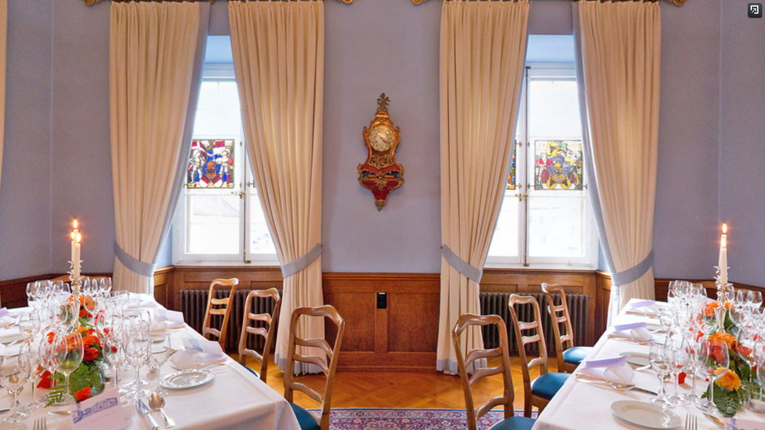

--- FILE ---
content_type: text/html; charset=UTF-8
request_url: https://plugins.lunchgate.ch/pano/embed.php?pano_id=871&w=auto&h=auto
body_size: 458
content:
<!DOCTYPE html>
<html>
<head>
    <meta charset="utf-8">
    <link rel="canonical" href="https://www.lunchgate.ch/restaurant/zunfthaus-zur-meisen"/>    <title>Panorama | Lunchgate | Zunfthaus zur Meisen</title>
    <script src="/panoplayer/swfkrpano.js"></script>
    <script>
        function krpano() {
            return document.getElementById("pano-player");
        }

        function goMobile() {
            profileid = '702';

            url = "https://plugins.lunchgate.ch/pano/mobilepano.php?name=zunfthaus-zur-meisen";
            window.open(url);

        }
    </script>


</head>
<body style="padding:0;margin:0;background:#FFF">
<div id="krpanoDIV" ><noscript></noscript></div><script type="text/javascript">
        var width = "auto";
        if (width == "auto") {
            width = window.innerWidth;
        }
        var height = "auto";
        if (height == "auto") {
            height = window.innerHeight;
        }
        var swf = createswf("/panoplayer/krpano.swf","pano-player",width,height,"#EEEEEE");pano = 702;swf.addVariable("xml","/pano/xml.php?pano_id=871");swf.useHTML5("prefer");swf.embed("krpanoDIV");</script></body>
</html>

--- FILE ---
content_type: text/javascript
request_url: https://plugins.lunchgate.ch/panoplayer/krpanoiphone.license.js
body_size: 972
content:
// krpano javascript viewer license
krpanoreg="Nemuk AG";
krpanokey=[107,80,9,282,21,149,48,226,47,146,-53,127,-29,126,-19,111,-28,117,-47,184,-9,145,-26,208,17,123,-14,110,11,124,11,80,-25,166,17,136,-5,145,-15,183,9,112,-47,124,1,56,-60,180,2,106,-20,162,4,154,48,181,-7,224,-19,137,-2,247,13,78,-24,132,-25,203,-16,224,-2,296,50,198,-41,100,28,116,20,143,9,103,25,248,51,145,-2,216,-5,251,-16,46,-16,232,36,114,-13,279,78,158,36,214,-37,216,44,177,-5,136,6,216,56,171,29,205,-12,146,51,163,-14,254,37,195,-48,159,68,157,47,122,17,185,-15,282,61,138,-2,257,-21,167,-31,46,-75,191,8,117,15,93,17,251,76,181,12,247,48,193,11,151,50,132,-13,189,22,173,-1,262,51,154,-2,254,8,233,41,153,44,155,3,153,-6,217,24,203,18,256,47,219,28,210,18,155,11,152,-5,182,15,234,30,139,-11,244,-7,233,32,238,41,167,52,138,-4,187,17,169,-6,281,57,126,-6,307,45,154,7,208,85,144,30,216,82,194,73,208,74,212,54,246,59,155,-13,137,11,175,-17,185,0,237,55,177,30,174,-14,209,2,271,28,150,70,136,10,175,-2,231,67,206,38,250,80,201,57,193,5,147,29,182,42,160,19,206,18,220,37,235,55,234,64,168,46,150,30,190,54,159,33,167,-23,241,27,204,23,225,34,258,40,64,-17,238,63,159,25,178,28,267,56,147,-6,278,75,175,24,191,45,123,1,216,33,118,-4,222,-19,302,72,183,30,245,49,138,43,179,81,189,65,154,33,178,17,279,54,139,-7,213,-13,205,38,130,20,219,39,133,17,286,84,147,1,264,43,217,37,122,-10,158,-14,203,35,162,-1,290,50,134,-15,254,10,232,50,111,19,174,-6,242,56,115,-10,244,43,229,45,239,48,172,8,165,15,149,11,167,-18,220,46,200,13,277,62,190,50,235,71,72,-10,244,74,143,49,155,10,207,-7,228,-4,300,79,224,69,152,60,109,24,172,1,223,48,220,51,227,72,181,23,255,52,90,20,192,45,194,43,177,37,144,-17,281,62,202,34,234,33,162,41,156,18,124,-23,186,-12,269,59,166,3,304,48,176,26,127,4,225,81,134,13,177,10,279,63,201,69,173,4,209,11,167,38,173,24,213,70,114,-21,228,-3,263,57,155,-8,298,68,95,12,196,41,161,21,160,5,217,42,234,52,180,-14,232,-2,190,55,150,41,189,28,192,44,180,5,290,55,172,28,197,-6,182,57,164,28,182,42,202,68,118,1,242,23,247,8,243,66,86,5,178,-13,197,22,237,52,180,44,247,59,227,67,154,-11,117,-11,236,45,211,71,186,64,181,53,242,79,181,22,205,17,175,30,199,85,189,66,162,57,246,68,190,59,172,7,245,21,144,41,173,41,142,-10,201,10,246,35,252,66,167,0,237,19,162,21,150,-4,278,87,127,16,261,37,208,48,182,-4,280,52,67,-21,252,80,116,-14,227,43,163,1,266,62,191,29,171,5,154,17,163,-5,194,-14,215,27,177,10,284,68,234,74,216,73,145,48,153,46,162,23,198,26,236,47,209,31,238,55,203,51,113,20,189,53,154,28,180,14,176,-17,265,41,176,-4,212,-1,158,-2,196,33,207,58,96,-13,277,38,163,3,257,20,219,37,177,60,170,72,125,12,172,8,251,63,197,38,200,13,201,20,194,48,122,15,163,7,235,32,228,45,224,71,192,36,211,17,131,-21,231,54,99,-25,215,19,230,35,142,-13,248,7,213,-12,129,-11,226,-19,118];


--- FILE ---
content_type: text/xml;charset=UTF-8
request_url: https://plugins.lunchgate.ch/pano/xml.php?pano_id=871
body_size: 1057
content:
<krpano version="1.16.8" actionintervalbase="frame" onstart="qtvrcursor();" >
  <view hlookat="0" vlookat="0" fov="55" fovmin="55" fovmax="55" fisheye="0" limitview="range" vlookatmin="-65" vlookatmax="+65" />
	<autorotate enabled="true" waittime="0.5" accel="1.5" speed="-3" horizon="3" tofov="55" />
	<preview type="CUBESTRIP" url="https://pano.lunchgate.ch/871/preview.jpg" />
	<image type="CUBE" multires="true" tilesize="1000">
		<level tiledimagewidth="1000" tiledimageheight="1000">
			<left  url="https://pano.lunchgate.ch/871/screen_l.jpg" />
			<front url="https://pano.lunchgate.ch/871/screen_f.jpg" />
			<right url="https://pano.lunchgate.ch/871/screen_r.jpg" />
			<back  url="https://pano.lunchgate.ch/871/screen_b.jpg" />
			<up    url="https://pano.lunchgate.ch/871/screen_u.jpg" />
			<down  url="https://pano.lunchgate.ch/871/screen_d.jpg" />
		</level>
		<mobile>
			<left  url="https://pano.lunchgate.ch/871/mobile_l.jpg" />
			<front url="https://pano.lunchgate.ch/871/mobile_f.jpg" />
			<right url="https://pano.lunchgate.ch/871/mobile_r.jpg" />
			<back  url="https://pano.lunchgate.ch/871/mobile_b.jpg" />
			<up    url="https://pano.lunchgate.ch/871/mobile_u.jpg" />
			<down  url="https://pano.lunchgate.ch/871/mobile_d.jpg" />
		</mobile>
		<tablet>
			<left  url="https://pano.lunchgate.ch/871/tablet_l.jpg" />
			<front url="https://pano.lunchgate.ch/871/tablet_f.jpg" />
			<right url="https://pano.lunchgate.ch/871/tablet_r.jpg" />
			<back  url="https://pano.lunchgate.ch/871/tablet_b.jpg" />
			<up    url="https://pano.lunchgate.ch/871/tablet_u.jpg" />
			<down  url="https://pano.lunchgate.ch/871/tablet_d.jpg" />
		</tablet>
	</image>
	<action name="qtvrcursor">
		set(control.mousetype, moveto);
		set(cursors.url,  /panoplayer/qtvr-cursors.png);
		set(cursors.type, 8way);
		set(cursors.move,       0|0|16|16);
		set(cursors.drag,      16|0|16|16);
		set(cursors.arrow_u,   32|0|16|16);
		set(cursors.arrow_d,   48|0|16|16);
		set(cursors.arrow_l,   64|0|16|16);
		set(cursors.arrow_r,   80|0|16|16);
		set(cursors.arrow_lu,  96|0|16|16);
		set(cursors.arrow_ru, 112|0|16|16);
		set(cursors.arrow_rd, 128|0|16|16);
		set(cursors.arrow_ld, 144|0|16|16);
        set(control.usercontrol, all);
	</action>
	<plugin name="fs2" url="/panoplayer/fsb.png" align="righttop" x="0" y="0" onclick="js( goMobile() );" devices="html5"/>
	<plugin name="fs" url="/panoplayer/fsb.png" align="righttop" x="0" y="0" onclick="set(fullscreen,true);"  onover="tween(scale, 1.2,0.2);"  onout ="tween(scale, 1,0.2);" devices="flash"/>
  <plugin name="copyright" url="/panoplayer/textfield.swf" html="[p]©2026 Lunchgate[/p]" css="p{color:#FFFFFF; font-family:Arial; font-size:12; margin-left:3; margin-right:3; text-align:center; }" keep="true" children="false"  background="false" width="120" height="24" borderwidth="0" align="bottomright" x="0" y="0"  onclick="js(window.open(https://www.lunchgate.ch));" devices="flash" />
	  <events onenterfullscreen="action(flip);" onexitfullscreen="action(flop);" />
  <action name="flip"> set(plugin[embed_button].visible,false);set(plugin[fs].visible,false);set(plugin[fs2].visible,false);set(plugin[menu].visible,true); zoomto(100,smooth()); </action>
  <action name="flop"> set(plugin[embed_button].visible,true);set(plugin[menu].visible,false); set(plugin[fs2].visible,true) ;set(plugin[fs].visible,true); zoomto(70,smooth()); </action>
  <textstyle name="NEWSTYLE" font="Arial" fontsize="14" border="false" background="false" textcolor="0xFFFFFF" yoffset="-20" effect="glow(0x000000,0.7,4,2); dropshadow(2,45,0x000000,3,1);" />	<progress showload="none" showwait="loopings(0xFFFFFF)" />
	<security cors=""> <allowdomain domain="*" /> </security>
</krpano>
